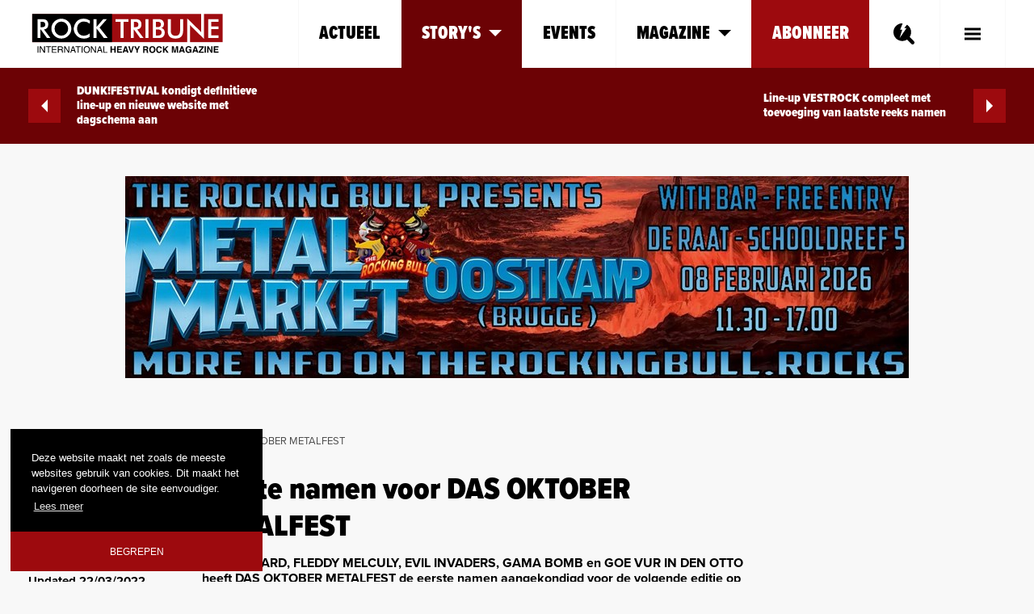

--- FILE ---
content_type: text/html; charset=utf-8
request_url: https://rock-tribune.com/story-s/festivals/eerste-namen-voor-das-oktober-metalfest/
body_size: 12200
content:

<!DOCTYPE html>
<html lang="nl">
<head prefix="og: http://ogp.me/ns#">
    
    


<meta charset="utf-8" />
<meta name="viewport" content="width=device-width, initial-scale=1.0">

<meta name="twitter:title" content="Eerste namen voor DAS OKTOBER METALFEST - Rock Tribune" />
<meta name="twitter:image" content="https://rock-tribune.com/media/letl33lu/dom2.jpeg" />
<meta name="twitter:card" content="summary_large_image" />

<meta property="og:type" content="article" />
<meta property="og:title" content="Eerste namen voor DAS OKTOBER METALFEST - Rock Tribune" />
<meta property="og:image" content="https://rock-tribune.com/media/letl33lu/dom2.jpeg" />
<meta property="og:description" content="Met TANKARD, FLEDDY MELCULY, EVIL INVADERS, GAMA BOMB en GOE VUR IN DEN OTTO heeft DAS OKTOBER METALFEST de eerste namen aangekondigd voor de volgende editie o&hellip;" />
<meta property="og:url" content="https://rock-tribune.com/story-s/festivals/eerste-namen-voor-das-oktober-metalfest/" />
<meta name="description" content="Met TANKARD, FLEDDY MELCULY, EVIL INVADERS, GAMA BOMB en GOE VUR IN DEN OTTO heeft DAS OKTOBER METALFEST de eerste namen aangekondigd voor de volgende editie o&hellip;" />

<title>Eerste namen voor DAS OKTOBER METALFEST | Rock Tribune</title>

<link rel="canonical" href="https://rock-tribune.com/story-s/festivals/eerste-namen-voor-das-oktober-metalfest/" />

<link rel="apple-touch-icon" sizes="76x76" href="/apple-touch-icon.png">
<link rel="icon" type="image/png" sizes="32x32" href="/favicon-32x32.png">
<link rel="icon" type="image/png" sizes="16x16" href="/favicon-16x16.png">
<link rel="manifest" href="/site.webmanifest" crossorigin="use-credentials">
<link rel="mask-icon" href="/safari-pinned-tab.svg" color="#9d0a0e">
<meta name="msapplication-TileColor" content="#da532c">
<meta name="theme-color" content="#ffffff">
    
<script type="application/ld+json">
    {
    "@context": "https://schema.org",
    "@type": "NewsArticle",
    "headline": "Eerste namen voor DAS OKTOBER METALFEST",
    "image": [
    "https://rock-tribune.com/media/letl33lu/dom2.jpeg"
    ],
    "datePublished": "2022-03-22T00:00:00",
    "author": [{
        "@type": "Person",
        "name": "Wim Vander Haegen",
        "url": "https://rock-tribune.com/crew/wim-vander-haegen/"
    }]
}
    </script>


    
    <link rel="stylesheet" href="https://stackpath.bootstrapcdn.com/bootstrap/4.3.1/css/bootstrap.min.css"
      integrity="sha384-ggOyR0iXCbMQv3Xipma34MD+dH/1fQ784/j6cY/iJTQUOhcWr7x9JvoRxT2MZw1T" 
      crossorigin="anonymous">
<link rel="stylesheet" href="https://cdnjs.cloudflare.com/ajax/libs/slick-carousel/1.6.0/slick.min.css"
      integrity="sha256-jySGIHdxeqZZvJ9SHgPNjbsBP8roij7/WjgkoGTJICk="
      crossorigin="anonymous" />
<link rel="stylesheet" href="https://cdnjs.cloudflare.com/ajax/libs/slick-carousel/1.9.0/slick-theme.min.css"
      integrity="sha256-4hqlsNP9KM6+2eA8VUT0kk4RsMRTeS7QGHIM+MZ5sLY="
      crossorigin="anonymous" />
<link rel="stylesheet" href="https://cdnjs.cloudflare.com/ajax/libs/jquery.swipebox/1.4.4/css/swipebox.min.css"
      integrity="sha256-5KRlt3ls3xVyu0Fv7M6hvDH0wCDqHraymjiBtOAhZZU="
      crossorigin="anonymous" />
<link rel="stylesheet" type="text/css" href="https://cdn.jsdelivr.net/npm/cookieconsent@3/build/cookieconsent.min.css" />
<link rel="stylesheet" href="https://use.fontawesome.com/releases/v5.7.2/css/all.css">

    
    


    
    

<link href="/DependencyHandler.axd?s=L0Nzcy9zaXRlLmNzczs&amp;t=Css&amp;cdv=235" type="text/css" rel="stylesheet"/>

    
    <script src="https://cdnjs.cloudflare.com/ajax/libs/modernizr/2.8.3/modernizr.min.js"
        integrity="sha256-0rguYS0qgS6L4qVzANq4kjxPLtvnp5nn2nB5G1lWRv4="
        crossorigin="anonymous"></script>
<script src="https://cdnjs.cloudflare.com/ajax/libs/detectizr/2.2.0/detectizr.min.js"
        integrity="sha256-WBce8BXXQuS8uJoE3NIyMDcwi2Gnd56ghML3P63fr4g="
        crossorigin="anonymous"></script>


    
    <link rel="stylesheet" href="https://use.typekit.net/iow1rgl.css">
    
    <link rel="preconnect" href="https://fonts.googleapis.com">
    <link rel="preconnect" href="https://fonts.gstatic.com" crossorigin>
    <link href="https://fonts.googleapis.com/css2?family=Roboto+Slab:wght@400;700&display=swap" rel="stylesheet">

    
    <script type='text/javascript' src='https://platform-api.sharethis.com/js/sharethis.js#property=60585938ae08f9001144294f&product=sop' async='async'></script>
    

    <!-- Google Tag Manager -->
    <script>
        (function (w, d, s, l, i) {
            w[l] = w[l] || []; w[l].push({
                'gtm.start':
                    new Date().getTime(), event: 'gtm.js'
            }); var f = d.getElementsByTagName(s)[0],
                j = d.createElement(s), dl = l != 'dataLayer' ? '&l=' + l : ''; j.async = true; j.src =
                    'https://www.googletagmanager.com/gtm.js?id=' + i + dl; f.parentNode.insertBefore(j, f);
        })(window, document, 'script', 'dataLayer', 'GTM-NCR7M3Q');</script>
    <!-- End Google Tag Manager -->

</head>
<body class="v-news-item">
    <!-- Google Tag Manager (noscript) -->
    <noscript>
        <iframe src="https://www.googletagmanager.com/ns.html?id=GTM-NCR7M3Q"
                height="0" width="0" style="display:none;visibility:hidden"></iframe>
    </noscript>
    <!-- End Google Tag Manager (noscript) -->
    
    


<div id="navAysCompensate" class="navbar-compensate"></div>
<nav id="navAys" class="c-nav-ays navbar navbar-light js-autohide">
    <div class="container">
        <div id="navAysFullscreen" class="navbar-fullscreen from-right">
            <ul class="navbar-fullscreen__nav">
                <li>
                    <a href="/stories/actueel" >Actueel</a>

                            <a href="#sub5060"
                               class='active'
                               data-toggle='collapse'
                               aria-expanded='false'
                               role='button'
                               aria-controls='sub5060'>
                                Story&#39;s
                                    <span class="arrow-down"></span>
                            </a>
        <ul id="sub5060" class="collapse-wrap collapse">
                <li>
                    <a href="/story-s/markant/"
                       
                       >
                        Markant
                                            </a>
                    
                </li>
                <li>
                    <a href="/story-s/nieuwe-releases/"
                       
                       >
                        Nieuwe releases
                                            </a>
                    
                </li>
                <li>
                    <a href="/story-s/re-releases/"
                       
                       >
                        Re-releases
                                            </a>
                    
                </li>
                <li>
                    <a href="/story-s/alcatraz-bash/"
                       
                       >
                        ALCATRAZ BASH
                                            </a>
                    
                </li>
                <li>
                    <a href="/story-s/concerten/"
                       
                       >
                        Concerten
                                            </a>
                    
                </li>
                <li>
                    <a href="/story-s/festivals/"
                       
                       >
                        Festivals
                                            </a>
                    
                </li>
                <li>
                    <a href="/story-s/wedstrijden/"
                       
                       >
                        Wedstrijden
                                            </a>
                    
                </li>
                <li>
                    <a href="/story-s/tip-van-de-week/"
                       
                       >
                        Tip van de Week
                                            </a>
                    
                </li>
        </ul>
                            <a href="/events/"
                               
                               
                               
                               
                               >
                                Events
                            </a>
                            <a href="#sub5761"
                               
                               data-toggle='collapse'
                               aria-expanded='false'
                               role='button'
                               aria-controls='sub5761'>
                                Magazine
                                    <span class="arrow-down"></span>
                            </a>
        <ul id="sub5761" class="collapse-wrap collapse">
                <li>
                    <a href="/magazine/deze-maand-bij-rock-tribune/"
                       
                       >
                        Deze maand bij Rock Tribune
                                            </a>
                    
                </li>
        </ul>
                                                <a href="/crew/" class="link--strong">Crew</a>
                </li>

                

            </ul>
            <div class="navbar-fullscreen__footer">
                <div class="navbar-fullscreen__footer-links">
                    <div class="row row-mini">
                        <div class="col-6">
                            <a href="/terms-conditions/">Terms &amp; Conditions</a>
                        </div>
                        <div class="col-6 text-right">
                            <a href="/cookies-privacy/">Cookies &amp; Privacy</a>
                        </div>
                    </div>
                </div>
                <div class="navbar-fullscreen__action">
                    <div class="navbar-fullscreen__action-socials">
                        <a href="https://www.facebook.com/RockTribune/" target="_blank" class="fab fa-facebook-square"></a>
                        <a href="https://www.instagram.com/rocktribunemagazine/" target="_blank" class="fab fa-instagram"></a>
                        
                        <a href="https://twitter.com/rocktribune_be" target="_blank" class="fab fa-twitter"></a>
                    </div>
                    <div class="navbar-fullscreen__action-subscribe">
                        <a href="/abonneer/">Abonneer</a>
                    </div>
                </div>
            </div>
        </div>
        <a class="navbar-brand" href="/">
            <img src="/Images/logos/rock-tribune-logo.svg" alt="Logo Rock Tribune" />
        </a>
        <ul class="navbar-nav ml-auto">

            <li class="show-desktop">
                <a href="/stories/actueel" >Actueel</a>
            </li>
                <li class='show-desktop'>
                    <a href="#node5060"
                       data-toggle='collapse'
                       aria-expanded='false'
                       role='button'
                       aria-controls='node5060'
                       class='active'>
                        Story&#39;s
                            <span class="arrow-down"></span>
                    </a>
                    
                </li>
                <li class='show-desktop'>
                    <a href="/events/"
                       
                       
                       
                       
                       class=''>
                        Events
                    </a>
                    
                </li>
                <li class='show-desktop'>
                    <a href="#node5761"
                       data-toggle='collapse'
                       aria-expanded='false'
                       role='button'
                       aria-controls='node5761'
                       class=''>
                        Magazine
                            <span class="arrow-down"></span>
                    </a>
                    
                </li>
                <li class='last show-desktop'>
                    <a href="/abonneer/"
                       
                       
                       
                       
                       class='last'>
                        Abonneer
                    </a>
                    
                </li>
            <li>
                <button id="modalSearchToggle" class="c-nav-ays__button c-nav-ays__button--search" type="button">
                    
                    
                    <svg xmlns="http://www.w3.org/2000/svg" width="25.827" height="26.576" viewBox="0 0 25.827 26.576">
                        <g id="Group_408" data-name="Group 408" transform="translate(-136.227 -74.056)">
                            <circle id="Ellipse_25" class="svg-color" data-name="Ellipse 25" cx="10.442" cy="10.442" r="10.442" transform="translate(136.227 74.806)" />
                            <rect id="Rectangle_250" class="svg-color" data-name="Rectangle 250" width="4.433" height="14.817" rx="2.217" transform="translate(148.442 90.156) rotate(-45)" />
                            <path id="Path_559" class="svg-clip" data-name="Path 559" d="M160.981,74.056h6.652l-5.142,6.417h2.692l-8.167,11.9,3.15-10.15h-2.45Z" transform="translate(-13.489)" fill="#fff" />
                        </g>
                    </svg>
                </button>
            </li>
            <li class="menu-parent show-desktop">
                <button id="btnHamburgerDesktop" class="menu" type="button" data-toggle="collapse" data-target="#nodeHamburger" aria-expanded="false" aria-controls="nodeHamburger">
                    <span class="visually-hidden">Toggle Main Menu</span>
                    <span class="upper"></span>
                    <span class="middle"></span>
                    <span class="lower"></span>
                </button>
            </li>
            <li class="menu-parent hide-desktop">
                <button class="menu" id="btnHamburger">
                    <span class="visually-hidden">Toggle Main Menu</span>
                    <span class="upper"></span>
                    <span class="middle"></span>
                    <span class="lower"></span>
                </button>
            </li>
        </ul>


    </div>
            <div class="collapse w-100" id="node5060">
                <div class="c-nav-ays__collapse">
                    <div class="container">
                            <a href="/story-s/markant/"
                               
                               >
                                Markant
                                                            </a>
                            <a href="/story-s/nieuwe-releases/"
                               
                               >
                                Nieuwe releases
                                                            </a>
                            <a href="/story-s/re-releases/"
                               
                               >
                                Re-releases
                                                            </a>
                            <a href="/story-s/alcatraz-bash/"
                               
                               >
                                ALCATRAZ BASH
                                                            </a>
                            <a href="/story-s/concerten/"
                               
                               >
                                Concerten
                                                            </a>
                            <a href="/story-s/festivals/"
                               
                               >
                                Festivals
                                                            </a>
                            <a href="/story-s/wedstrijden/"
                               
                               >
                                Wedstrijden
                                                            </a>
                            <a href="/story-s/tip-van-de-week/"
                               
                               >
                                Tip van de Week
                                                            </a>
                    </div>
                </div>
            </div>
            <div class="collapse w-100" id="node5761">
                <div class="c-nav-ays__collapse">
                    <div class="container">
                            <a href="/magazine/deze-maand-bij-rock-tribune/"
                               
                               >
                                Deze maand bij Rock Tribune
                                                            </a>
                    </div>
                </div>
            </div>
    <div class="collapse w-100" id="nodeHamburger">
        <div class="c-nav-ays__collapse--hamburger">
            <div class="container">
                <a href="https://www.facebook.com/RockTribune/" target="_blank" class="link--social">
                    <i class="fab fa-facebook-square"></i> Facebook
                </a>
                <a href="https://www.instagram.com/rocktribunemagazine/" target="_blank" class="link--social">
                    <i class="fab fa-instagram"></i> Instagram
                </a>
                
                <a href="https://twitter.com/rocktribune_be" target="_blank" class="link--social">
                    <i class="fab fa-twitter"></i> Twitter
                </a>

                        <a href="/crew/" class="link--strong">Crew</a>
                <a href="/terms-conditions/" class="link--dimmed">Terms &amp; Conditions</a>
                <a href="/cookies-privacy/" class="link--dimmed">Cookies &amp; Privacy</a>
            </div>
        </div>
    </div>

</nav>


    


    



<aside class="c-detail-pager">
    <div class="container">
        <div class="c-detail-pager__items">
            <a href="/story-s/festivals/dunk-festival-kondigt-definitieve-line-up-en-nieuwe-website-met-dagschema-aan/" class="c-detail-pager__prev">
                    <div class="c-detail-pager__arrow-wrap">
                        <div class="arrow-filled"></div>
                    </div>
DUNK!FESTIVAL kondigt definitieve line-up en nieuwe website met dagschema aan            </a>
            <a href="/story-s/festivals/line-up-vestrock-compleet-met-toevoeging-van-laatste-reeks-namen/" class="c-detail-pager__next">
Line-up VESTROCK compleet met toevoeging van laatste reeks namen                    <div class="c-detail-pager__arrow-wrap">
                        <div class="arrow-filled"></div>
                    </div>
            </a>
        </div>
    </div>
</aside>

    <aside class="aside--add-before-content">
        <div class="container text-center">
                <a href="https://shop.therockingbull.rocks/" target="_blank">
                    <img src="/media/cbfddsma/banner-rocktribune-oostkamp.jpg?anchor=center&amp;mode=crop&amp;width=970&amp;height=250" class="img-fluid" alt="Advertising" />
                </a>
        </div>
    </aside>


<main>
    <div class="container">
        


<div class="c-breadcrumb">
        <a href="/">...</a><span>&nbsp;/</span>
        <a href="/story-s/">Story&#39;s</a><span>&nbsp;/</span>
        <a href="/story-s/festivals/">Festivals</a><span>&nbsp;/</span>
    Eerste namen voor DAS OKTOBER METALFEST
</div>
        <div class="row-sidebar row-sidebar--left">
            <div class="row-sidebar__column-fixed">
                <div class="c-sidebar-info">
                    <div class="c-sidebar-info__header">
                        <div class="c-badge">
                            Festivals
                        </div>
                        <div class="row">
                            <div class="col-6 col-lg-12">
                                    <p class="c-icon-text">
                                        <i class="fas fa-pen"></i>
                                            <a href="/crew/wim-vander-haegen/">
                                                Wim Vander Haegen                                            </a>
                                    </p>                                 <p class="c-icon-text">
                                    <i class="fas fa-calendar-alt"></i>
                                    22/03/2022
                                </p>
                                <p class="d-none d-lg-block">
                                    <strong>Updated 22/03/2022</strong>
                                </p>

                            </div>
                            <div class="col-6 col-lg-12">
                                    <p class="c-icon-text">
                                        <i class="fas fa-tag"></i>
                                            <a href="/zoeken/?query=DAS+OKTOBER+METALFEST">
                                                DAS OKTOBER METALFEST,                                            </a>
                                            <a href="/zoeken/?query=KLOKGEBOUW+EINDHOVEN">
                                                KLOKGEBOUW EINDHOVEN                                            </a>
                                    </p>
                            </div>
                        </div>
                        <p class="d-lg-none">
                            <strong>Updated 22/03/2022</strong>
                        </p>
                        <div class="c-sidebar-info__header-socials d-lg-none">
                            <button class="st-custom-button" data-network="facebook"><i class="fab fa-facebook"></i></button>
                            <button class="st-custom-button" data-network="twitter"><i class="fab fa-twitter"></i></button>
                            <button class="st-custom-button" data-network="email"><i class="fa fa-link"></i></button>

                        </div>
                    </div>
                    <div class="c-sidebar-info__body">
                        <div class="c-sidebar-info__footer">
                            <div class="mt-5 mb-0">
                                <button class="st-custom-button" data-network="facebook"><i class="fab fa-facebook"></i></button>
                                <button class="st-custom-button" data-network="twitter"><i class="fab fa-twitter"></i></button>
                                <button class="st-custom-button" data-network="email"><i class="fa fa-link"></i></button>
                            </div>

                        </div>
                    </div>

                </div>
            </div>
            <div class="row-sidebar__column-fluid">
                <div class="row-sidebar row-sidebar--right">
                    <div class="row-sidebar__column-fluid">
                        <div class="c-badge">
                            Festivals
                        </div>
                        <h1>Eerste namen voor DAS OKTOBER METALFEST</h1>
                        <p class="copy--intro">Met TANKARD, FLEDDY MELCULY, EVIL INVADERS, GAMA BOMB en GOE VUR IN DEN OTTO heeft DAS OKTOBER METALFEST de eerste namen aangekondigd voor de volgende editie op zaterdag 1 oktober 2022 in het Klokgebouw in Eindhoven. Besparen op de ticketprijs? Dat kan, maar wees er dan snel bij! </p>
                    </div>
                </div>
                <div class="row-sidebar row-sidebar--right">
                    <div class="row-sidebar__column-fluid mb-5 mb-md-0">

<div class="umb-block-list">



    <div class="block block--rte">
        <p><strong>TANKARD</strong></p>
<p>Skullpullen de lucht in want de ”Kings of Beer" komen naar Das Oktober Metalfest! Sinds het debuut ‘Zombie Attack’ in 1986 is de kenmerkende mix van punk, thrash en speed metal van de band ongewijzigd gebleven, met slechts hier en daar een line-up wijziging. Het evenwicht tussen humor en technisch inzicht is gevonden want Tankards thrash heeft al meer dan drie decennia standgehouden. Saufen und headbangen!</p>
<p><strong>FLEDDY MELCULY</strong></p>
<p>Deze band begon ooit als een grap maar groeide uit tot een vijfkoppig metalmonster genaamd: Fleddy Melculy. Deze Belgen scoorden begin 2016 nog een culthit met het nummer ‘T-shirt van Metallica’. De crossover van metal, hardcore en Vlaamse teksten is hoogst origineel, maar moet vooral niet te serieus genomen worden.</p>
<p><strong>EVIL INVADERS</strong></p>
<p>Haal je spandexbroek en air guitar maar weer uit de kast, want Evil Invaders komt Das Oktober Metalfest veroveren. De band heeft met ‘Shattering Reflection’ een nieuw album uit en behoort inmiddels tot de Europese top van de speed en thrash metal. Live weet Evil Invaders altijd energieke shows neer te zetten. We gaan een potje headbangen en moshen alsof het weer 1984 is!</p>
<p><strong>GAMA BOMB</strong></p>
<p>De thrash metal van Gama Bomb is gevormd door een streng dieet van horrorfilms, stripboeken en videogames. De band brak in 2005 door met hun EP ‘Survival Of The Fastest’ en heeft met hun laatste full length ‘Sea Savage’ wederom een dijk van een plaat afgeleverd. De Noord-Ierse razernij genaamd Gama Bomb is helemaal klaar om zijn thrash bommen op Eindhoven te lozen.</p>
<p><strong>GOE VUR IN DEN OTTO</strong></p>
<p>Het beruchte duo Johnny Jailbait en Pete Da Bomb aka Goe Vur In Den Otto komt ons een les geven in meebrullen en hell-raisen. GVIDO draait namelijk de ene metalklassieker na de andere en weet als geen enkel ander dj-duo hoe een metalfeestje hoort te klinken!</p>
    </div>



    <div class="block block--rte">
        <p><strong>Van 22 t/m 29 maart kosten de reguliere tickets nog 39 euro, daarna worden ze 45 euro. Dus pak nu je tickets <a rel="noopener" href="https://www.dasoktobermetalfest.nl/tickets" target="_blank">HIER</a>.</strong></p>
    </div>



        <a href="/media/dc2ls2sa/dom-oktober-22-poster.jpeg" class="block block--single-image swipebox" title="Dom Oktober 22 Poster">
        
            <picture>
                <source data-srcset="/media/dc2ls2sa/dom-oktober-22-poster.jpeg?mode=max&amp;width=1200&amp;height=1200&amp;format=webp&amp;quality=75&amp;rnd=132924191884500000"
                        media="(min-width: 768px)"
                        type="image/webp" />
                <source data-srcset="/media/dc2ls2sa/dom-oktober-22-poster.jpeg?mode=max&amp;width=1200&amp;height=1200&amp;format=jpg&amp;quality=85&amp;rnd=132924191884500000"
                        media="(min-width:768px)"
                        type="image/jpeg" />
                <source data-srcset="/media/dc2ls2sa/dom-oktober-22-poster.jpeg?mode=max&amp;width=600&amp;height=600&amp;format=webp&amp;quality=75&amp;rnd=132924191884500000"
                        type="image/webp" />
                <img src="[data-uri]"
                     data-src="/media/dc2ls2sa/dom-oktober-22-poster.jpeg?mode=max&amp;width=600&amp;height=600&amp;format=jpg&amp;quality=85&amp;rnd=132924191884500000"
                     class="img--ls-blur lazyload img--vertical"
                     alt="Dom Oktober 22 Poster" />
            </picture>
            
        
    </a>
</div>
                    </div>
                    <div class="row-sidebar__column-fixed text-center text-md-left">
                        
                                <a href="https://www.alcatraz.be/nl/bash" target="_blank">
            <img src="/media/lppmwpwu/semi-finals-bash-met-bands.jpg?anchor=center&amp;mode=crop&amp;width=300&amp;height=600" class="img-fluid" alt="Advertising" />
        </a>

                    </div>
                </div>
            </div>
        </div>
            <div class="add--between text-center">
        <a href="www.alcatraz.be" target="_blank">
            <img src="/media/h14onqoq/alcatraz2026_970x250.jpg?anchor=center&amp;mode=crop&amp;width=970&amp;height=250" class="img-fluid" alt="Advertising" />
        </a>
    </div>

        <div class="row-sidebar row-sidebar--left">
            <div class="row-sidebar__column-fixed d-none d-lg-flex"></div>
            <div class="row-sidebar__column-fluid">
                <div class="row-sidebar row-sidebar--right">
                    <div class="row-sidebar__column-fluid mb-5 mb-md-0">
                        <div class="article-authors-wrap">
                                    <div class="c-article-author mt-0">
                                        <picture class="c-article-author__picture">
                                            <source data-srcset="/media/rvzn5wb3/wvh.jpg?anchor=center&amp;mode=crop&amp;width=110&amp;height=110&amp;format=webp&amp;quality=75&amp;rnd=133669246102630000"
                                                    type="image/webp" />
                                            <img data-src="/media/rvzn5wb3/wvh.jpg?anchor=center&amp;mode=crop&amp;width=110&amp;height=110&amp;format=jpg&amp;quality=75&amp;rnd=133669246102630000"
                                                 class="img-fluid img--ls-blur lazyload"
                                                 alt="WVH (1)" />
                                        </picture>
                                        <div class="c-article-author__content">
                                            <h3>Wim Vander Haegen</h3>
                                            <div class="c-article-author__function">
                                            </div>
                                            <a href="https://rock-tribune.com/crew/wim-vander-haegen/" class="c-article-author__link">Meer info <i class="fas fa-caret-right"></i></a>
                                        </div>
                                    </div>
                        </div>
                    </div>
                    <div class="row-sidebar__column-fixed">
                                <a href="https://rock-tribune.com/abonneer/" target="_blank">
            <img src="/media/24abkamy/rt-medium-rectangle-300x250.png?anchor=center&amp;mode=crop&amp;width=300&amp;height=250" class="img-fluid" alt="Advertising" />
        </a>

                    </div>
                </div>
            </div>
        </div>
    </div>
</main>

    <aside class="aside--related-news">
        <div class="container">
            <h2 class="title--aside">GERELATEERDE ARTIKELS</h2>
            <div class="row">
                    <div class="col-12 col-md-6 col-lg-4 col-xl-3 mb-3">
                        <a href="/story-s/festivals/das-oktober-metalfest-geht-s-los/" class="c-news-card c-news-card--regular">
                            <div class="embed-responsive embed-responsive-16by9">
                                <picture class="embed-responsive-item">
                                    <source data-srcset="/media/n24pxjbo/news_2019-10-19_das-oktober-metalfest.png?anchor=center&amp;mode=crop&amp;width=600&amp;height=338&amp;format=webp&amp;quality=75&amp;rnd=132894773961200000"
                                            type="image/webp" />
                                    <img data-src="/media/n24pxjbo/news_2019-10-19_das-oktober-metalfest.png?anchor=center&amp;mode=crop&amp;width=600&amp;height=338&amp;format=jpg&amp;quality=85&amp;rnd=132894773961200000"
                                         class="embed-responsive-item embed-responsive-cover img--ls-blur lazyload"
                                         alt="News 2019 10 19 Das Oktober Metalfest" />
                                </picture>
                                <div class="c-news-card__category">Festivals</div>
                            </div>
                            <div class="c-news-card__body">
                                <div class="c-news-card__icon-text">
                                    <i class="fas fa-pen"></i>
Wim Vander Haegen
                                </div>
                                <h2 class="c-news-card__title">Das OKTOBER METALFEST geht&#39;s los!</h2>
                                <div class="c-news-card__copy">
                                    Das OKTOBER METALFEST, oorspronkelijk voorzien in oktober 2021 maar noodgedwongen uitgesteld naar 19 maart 2022, gaat door! CYCLONE en CARNATION werden toegevoegd aan de line-up. 
                                </div>
                            </div>
                        </a>
                    </div>
                    <div class="col-12 col-md-6 col-lg-4 col-xl-3 mb-3">
                        <a href="/story-s/festivals/paaspop-knalt-het-jaar-uit-met-maar-liefst-47-bevestigde-acts/" class="c-news-card c-news-card--regular">
                            <div class="embed-responsive embed-responsive-16by9">
                                <picture class="embed-responsive-item">
                                    <source data-srcset="/media/1k1bchxp/paaspop-2022.jpg?anchor=center&amp;mode=crop&amp;width=600&amp;height=338&amp;format=webp&amp;quality=75&amp;rnd=132844942417600000"
                                            type="image/webp" />
                                    <img data-src="/media/1k1bchxp/paaspop-2022.jpg?anchor=center&amp;mode=crop&amp;width=600&amp;height=338&amp;format=jpg&amp;quality=85&amp;rnd=132844942417600000"
                                         class="embed-responsive-item embed-responsive-cover img--ls-blur lazyload"
                                         alt="Paaspop affiche 2022" />
                                </picture>
                                <div class="c-news-card__category">Festivals</div>
                            </div>
                            <div class="c-news-card__body">
                                <div class="c-news-card__icon-text">
                                    <i class="fas fa-pen"></i>
Paul Van de gehuchte
                                </div>
                                <h2 class="c-news-card__title">PAASPOP knalt het jaar uit met maar liefst 47(!) bevestigde acts</h2>
                                <div class="c-news-card__copy">
                                    
                                </div>
                            </div>
                        </a>
                    </div>
                    <div class="col-12 col-md-6 col-lg-4 col-xl-3 mb-3">
                        <a href="/story-s/festivals/nieuwe-namen-voor-into-the-grave-2022/" class="c-news-card c-news-card--regular">
                            <div class="embed-responsive embed-responsive-16by9">
                                <picture class="embed-responsive-item">
                                    <source data-srcset="/media/iiebj225/into-the-grave-header.jpeg?anchor=center&amp;mode=crop&amp;width=600&amp;height=338&amp;format=webp&amp;quality=75&amp;rnd=132844955609100000"
                                            type="image/webp" />
                                    <img data-src="/media/iiebj225/into-the-grave-header.jpeg?anchor=center&amp;mode=crop&amp;width=600&amp;height=338&amp;format=jpg&amp;quality=85&amp;rnd=132844955609100000"
                                         class="embed-responsive-item embed-responsive-cover img--ls-blur lazyload"
                                         alt="Into The Grave Header" />
                                </picture>
                                <div class="c-news-card__category">Festivals</div>
                            </div>
                            <div class="c-news-card__body">
                                <div class="c-news-card__icon-text">
                                    <i class="fas fa-pen"></i>
Paul Van de gehuchte
                                </div>
                                <h2 class="c-news-card__title">Nieuwe namen voor INTO THE GRAVE 2022</h2>
                                <div class="c-news-card__copy">
                                    
                                </div>
                            </div>
                        </a>
                    </div>
                    <div class="col-12 col-md-6 col-lg-4 col-xl-3 mb-3">
                        <a href="/story-s/festivals/met-de-aankondiging-van-ska-p-is-de-reguliere-line-up-van-jera-on-air-rond/" class="c-news-card c-news-card--regular">
                            <div class="embed-responsive embed-responsive-16by9">
                                <picture class="embed-responsive-item">
                                    <source data-srcset="/media/hoalcr0w/jera-on-air-ska-p-2022.jpg?anchor=center&amp;mode=crop&amp;width=600&amp;height=338&amp;format=webp&amp;quality=75&amp;rnd=132844976291370000"
                                            type="image/webp" />
                                    <img data-src="/media/hoalcr0w/jera-on-air-ska-p-2022.jpg?anchor=center&amp;mode=crop&amp;width=600&amp;height=338&amp;format=jpg&amp;quality=85&amp;rnd=132844976291370000"
                                         class="embed-responsive-item embed-responsive-cover img--ls-blur lazyload"
                                         alt="Jera On Air Ska-P 2022" />
                                </picture>
                                <div class="c-news-card__category">Festivals</div>
                            </div>
                            <div class="c-news-card__body">
                                <div class="c-news-card__icon-text">
                                    <i class="fas fa-pen"></i>
Paul Van de gehuchte
                                </div>
                                <h2 class="c-news-card__title">Met de aankondiging van SKA-P is de reguliere line-up van JERA ON AIR rond</h2>
                                <div class="c-news-card__copy">
                                    
                                </div>
                            </div>
                        </a>
                    </div>
            </div>
        </div>
    </aside>


    <footer class="c-footer">

        <div class="container">


            <div class="row">

                <div class="col-lg-4 d-flex flex-column justify-content-between">
                    <img data-src="/Images/logos/rock-tribune-logo.svg" class="img--ls-blur lazyload" alt="logo" />

                    <div class="row">
                        <div class="col-md-6 d-flex flex-column justify-content-end">

                            <h4 class="mb-1 text-uppercase"><a href="#" class="mb-0">STORY'S</a></h4>
                            <ul class="list-unstyled mb-0">
                                        <li><a href="/story-s/markant/">Markant</a></li>
                                        <li><a href="/story-s/nieuwe-releases/">Nieuwe releases</a></li>
                                        <li><a href="/story-s/re-releases/">Re-releases</a></li>
                                        <li><a href="/story-s/alcatraz-bash/">ALCATRAZ BASH</a></li>
                                        <li><a href="/story-s/concerten/">Concerten</a></li>
                                        <li><a href="/story-s/festivals/">Festivals</a></li>
                                        <li><a href="/story-s/wedstrijden/">Wedstrijden</a></li>
                                        <li><a href="/story-s/tip-van-de-week/">Tip van de Week</a></li>
                            </ul>

                        </div>
                        <div class="col-md-6 flex-column justify-content-end mt-5 mt-lg-0">
                            
                            <a href="/abonneer/" class="btn btn--primary text-left">ABONNEREN OP ROCK TRIBUNE<i class="fas fa-caret-right"></i></a>
                        </div>
                    </div>

                </div>
                <div class="col-lg-5 d-flex flex-column justify-content-between">

                    <div class="row">

                        <div class="col-md-6 mt-5 mt-lg-0">
                            <h4 class="text-uppercase">Redactie:</h4>
                            <strong>
                                Rock Tribune Magazine<br />
                                Mario Mortier
                            </strong><br />
                              Lindestraat 56<br />
                              9700 Oudenaarde<br />
                            <a href="mailto:rocktribune@telenet.be">rocktribune@telenet.be</a><br />
                        </div>

                        <div class="col-md-6 mt-5 mt-lg-0">

                            <h4 class="text-uppercase">Verantwoordelijke uitgever:</h4>
                            <strong>
                                Mario Mortier<br />
                                Rockzone CVBA
                            </strong><br />
                            Lindestraat 56<br />
                            9700 Oudenaarde<br />
                            <a href="mailto:rocktribune@telenet.be">rocktribune@telenet.be</a><br />
                            BTW 0644.939.835

                        </div>
                    </div>


                    <div class="row mt-5 mt-lg-0">

                        <div class="col-12">
                            <h4 class="text-uppercase">Abonnementen:</h4>
                            <strong>Filip Nollet</strong><br />
                            <a href="mailto:abonnementen@rock-tribune.com">abonnementen@rock-tribune.com</a>
                        </div>

                    </div>

                </div>

                <div class="col-12 col-md-6 col-lg-3">

                    
                    


                </div>

            </div>

        </div>

        
        <div class="c-footer__copyright">
            <div class="container">
                <div class="row align-items-center">

                    <div class="col-6 col-md-4">

                        <a href="https://www.facebook.com/RockTribune/"><i class="fab fa-facebook-square"></i></a>
                        <a href="https://www.instagram.com/rocktribunemagazine/"><i class="fab fa-instagram"></i></a>
                        
                        <a href="https://twitter.com/rocktribune_be"><i class="fab fa-twitter"></i></a>

                    </div>


                    <div class="col-6 col-md-4 text-left text-md-center order-12 order-md-1"> <small> &copy; 2026 Rock Tribune</small></div>

                    <div class="col-6 col-md-4 text-right order-1 order-md-12">
                            <a href="/terms-conditions/">Terms &amp; Conditions</a>
                                                    <a href="/cookies-privacy/" class="ml-3">Cookies &amp; Privacy</a>
                    </div>
                </div>
            </div>
        </div>
    </footer>
    
    <div id="modalSearch" class="c-modal-search d-none">
        <form class="form-search" method="get" action="/zoeken/">
            <input type="text" class="form-control" id="txtSearchModal" name="query" placeholder=" ">
            <button type="submit" class="btn btn--forth">zoeken</button>
        </form>
    </div>

    
    

    
    <script>
    var fromDom = {
        homePageId: '1161',
        websiteName: 'Rock Tribune',
        pageId: '10353',
        pageName: 'Eerste namen voor DAS OKTOBER METALFEST',
        culture: 'nl-BE',
        cultureKey: 'nl',
        
        cookieConsent: {
            message: 'Deze website maakt net zoals de meeste websites gebruik van cookies. Dit maakt het navigeren doorheen de site eenvoudiger.',
            link: 'Lees meer',
            url: '/cookies-privacy/',
            dismiss: 'Begrepen'
        }
    };
</script>

    
    <script src="https://code.jquery.com/jquery-3.4.1.min.js"
        integrity="sha256-CSXorXvZcTkaix6Yvo6HppcZGetbYMGWSFlBw8HfCJo="
        crossorigin="anonymous">
</script>
<script src="https://cdnjs.cloudflare.com/ajax/libs/jquery-validate/1.19.1/jquery.validate.min.js"
        integrity="sha256-sPB0F50YUDK0otDnsfNHawYmA5M0pjjUf4TvRJkGFrI="
        crossorigin="anonymous">
</script>
<script src="https://cdnjs.cloudflare.com/ajax/libs/popper.js/1.14.7/umd/popper.min.js"
        integrity="sha384-UO2eT0CpHqdSJQ6hJty5KVphtPhzWj9WO1clHTMGa3JDZwrnQq4sF86dIHNDz0W1"
        crossorigin="anonymous"></script>
<script src="https://stackpath.bootstrapcdn.com/bootstrap/4.3.1/js/bootstrap.min.js"
        integrity="sha384-JjSmVgyd0p3pXB1rRibZUAYoIIy6OrQ6VrjIEaFf/nJGzIxFDsf4x0xIM+B07jRM"
        crossorigin="anonymous">
</script>
<script src="https://cdnjs.cloudflare.com/ajax/libs/slick-carousel/1.6.0/slick.min.js"
        integrity="sha256-4Cr335oZDYg4Di3OwgUOyqSTri0jUm2+7Gf2kH3zp1I="
        crossorigin="anonymous">
</script>
<script src="https://cdnjs.cloudflare.com/ajax/libs/jquery.imagesloaded/4.1.4/imagesloaded.pkgd.min.js"></script>
<script src="https://cdn.jsdelivr.net/npm/cookieconsent@3/build/cookieconsent.min.js" data-cfasync="false"></script>

<script src="https://cdn.jsdelivr.net/npm/jquery.swipebox@1.4.4/src/js/jquery.swipebox.min.js"></script>
<script src="https://unpkg.com/scrollreveal"></script>

    
    <script src="/Scripts/picturefill.min.js" type="text/javascript"></script>
<script src="/Scripts/lazysizes.min.js" type="text/javascript"></script>


    
    

<script src="/DependencyHandler.axd?s=L0pzL3NpdGUuanM7&amp;t=Javascript&amp;cdv=235" type="text/javascript"></script>

    
    

    
</body>
</html>